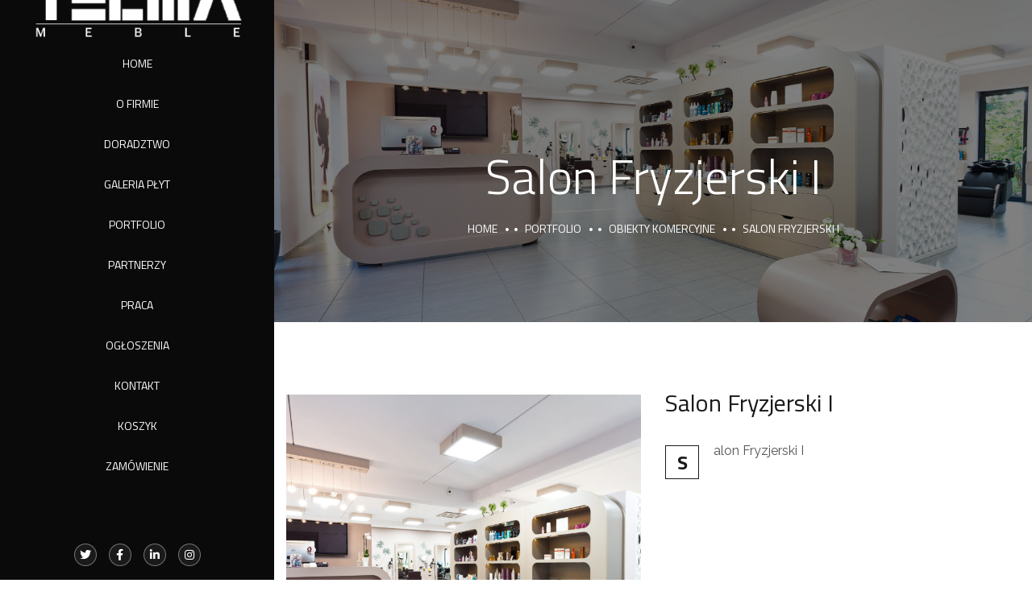

--- FILE ---
content_type: text/css
request_url: https://www.telma-meble.pl/wp-content/uploads/elementor/css/post-3696.css?ver=1699727580
body_size: 101
content:
.elementor-3696 .elementor-element.elementor-element-92dfeda{padding:90px 0px 60px 0px;}.elementor-3696 .elementor-element.elementor-element-f51a2b7.ot-gallery .gallery-item:nth-child(even){margin-top:30px;}.elementor-3696 .elementor-element.elementor-element-f51a2b7 .gallery-item{padding:0 30px 30px 0;}.elementor-3696 .elementor-element.elementor-element-f51a2b7 .gallery{margin:0 -30px -30px 0;}.elementor-3696 .elementor-element.elementor-element-27190df0 > .elementor-widget-container{margin:-5px 0px 0px 0px;padding:0px 0px 30px 0px;}body:not(.rtl) .elementor-3696 .elementor-element.elementor-element-1d6fd2cb .elementor-drop-cap{margin-right:10px;}body.rtl .elementor-3696 .elementor-element.elementor-element-1d6fd2cb .elementor-drop-cap{margin-left:10px;}.elementor-3696 .elementor-element.elementor-element-1d6fd2cb > .elementor-widget-container{padding:0px 0px 45px 0px;}@media(max-width:1024px){.elementor-3696 .elementor-element.elementor-element-f51a2b7.ot-gallery .gallery-item:nth-child(even){margin-top:15px;}.elementor-3696 .elementor-element.elementor-element-f51a2b7 .gallery-item{padding:0 15px 15px 0;}.elementor-3696 .elementor-element.elementor-element-f51a2b7 .gallery{margin:0 -15px -15px 0;}.elementor-3696 .elementor-element.elementor-element-1d6fd2cb > .elementor-widget-container{padding:0px 0px 40px 0px;}}@media(max-width:767px){.elementor-3696 .elementor-element.elementor-element-f51a2b7 > .elementor-widget-container{padding:0px 0px 45px 0px;}}

--- FILE ---
content_type: text/css
request_url: https://www.telma-meble.pl/wp-content/uploads/elementor/css/post-3229.css?ver=1705968418
body_size: 624
content:
.elementor-3229 .elementor-element.elementor-element-7a3d045 > .elementor-container > .elementor-column > .elementor-widget-wrap{align-content:flex-start;align-items:flex-start;}.elementor-3229 .elementor-element.elementor-element-7a3d045:not(.elementor-motion-effects-element-type-background), .elementor-3229 .elementor-element.elementor-element-7a3d045 > .elementor-motion-effects-container > .elementor-motion-effects-layer{background-color:#0A0A0A;}.elementor-3229 .elementor-element.elementor-element-7a3d045{transition:background 0.3s, border 0.3s, border-radius 0.3s, box-shadow 0.3s;padding:60px 0px 0px 0px;}.elementor-3229 .elementor-element.elementor-element-7a3d045 > .elementor-background-overlay{transition:background 0.3s, border-radius 0.3s, opacity 0.3s;}.elementor-3229 .elementor-element.elementor-element-5b8ac88.elementor-column > .elementor-widget-wrap{justify-content:center;}.elementor-3229 .elementor-element.elementor-element-fb579ea > .elementor-widget-container{margin:0px 30px 0px 30px;padding:0px 0px 0px 0px;}.elementor-3229 .elementor-element.elementor-element-83ef514{text-align:center;}.elementor-3229 .elementor-element.elementor-element-83ef514 img{width:209px;}.elementor-3229 .elementor-element.elementor-element-83ef514 > .elementor-widget-container{padding:0px 0px 70px 0px;}.elementor-3229 .elementor-element.elementor-element-7315b15 .vertical-main-navigation > ul > li{text-align:center;}.elementor-3229 .elementor-element.elementor-element-7315b15 .main-navigation ul > li > a, .elementor-3229 .elementor-element.elementor-element-7315b15 .main-navigation ul > li.menu-item-has-children > a:after{color:#FFFFFF;}.elementor-3229 .elementor-element.elementor-element-7315b15 .main-navigation > ul > li > a:before{background-color:#FFFFFF;}.elementor-3229 .elementor-element.elementor-element-7315b15 .vertical-main-navigation > ul > li > a, .elementor-3229 .elementor-element.elementor-element-7315b15 .vertical-main-navigation > ul > li.menu-item-has-children > a:after{color:#FFFFFF;}.elementor-3229 .elementor-element.elementor-element-7315b15 .main-navigation ul ul a, .elementor-3229 .elementor-element.elementor-element-7315b15 .main-navigation ul ul > li.menu-item-has-children > a:after{color:#FFFFFF;}.elementor-3229 .elementor-element.elementor-element-7315b15 .vertical-main-navigation ul li li a{color:#FFFFFF;}.elementor-3229 .elementor-element.elementor-element-7315b15 .main-navigation ul ul a:hover, .elementor-3229 .elementor-element.elementor-element-7315b15 .main-navigation ul ul li.current-menu-item > a{color:#FFFFFF;}.elementor-3229 .elementor-element.elementor-element-7315b15 .main-navigation ul ul a:before{background:#FFFFFF;}.elementor-3229 .elementor-element.elementor-element-7315b15 .vertical-main-navigation ul li li a:hover, .elementor-3229 .elementor-element.elementor-element-7315b15 .vertical-main-navigation ul ul li.current-menu-item > a{color:#FFFFFF;}.elementor-3229 .elementor-element.elementor-element-7315b15 .vertical-main-navigation:not(.no-line) ul li li a:before{background:#FFFFFF;}.elementor-3229 .elementor-element.elementor-element-9dd37ec{--spacer-size:70px;}.elementor-3229 .elementor-element.elementor-element-4f11fb7{--grid-template-columns:repeat(0, auto);--icon-size:14px;--grid-column-gap:15px;--grid-row-gap:0px;}.elementor-3229 .elementor-element.elementor-element-4f11fb7 .elementor-widget-container{text-align:center;}.elementor-3229 .elementor-element.elementor-element-4f11fb7 .elementor-social-icon{background-color:#1A1A1A;border-style:solid;border-width:1px 1px 1px 1px;border-color:rgba(255, 255, 255, 0.4);}.elementor-3229 .elementor-element.elementor-element-4f11fb7 .elementor-social-icon i{color:#FFFFFF;}.elementor-3229 .elementor-element.elementor-element-4f11fb7 .elementor-social-icon svg{fill:#FFFFFF;}.elementor-3229 .elementor-element.elementor-element-4f11fb7 .elementor-icon{border-radius:50px 50px 50px 50px;}.elementor-3229 .elementor-element.elementor-element-4f11fb7 .elementor-social-icon:hover{background-color:#444444;border-color:#444444;}.elementor-3229 .elementor-element.elementor-element-4f11fb7 .elementor-social-icon:hover i{color:#FFFFFF;}.elementor-3229 .elementor-element.elementor-element-4f11fb7 .elementor-social-icon:hover svg{fill:#FFFFFF;}.elementor-3229 .elementor-element.elementor-element-e1405e0{--spacer-size:40px;}.elementor-3229 .elementor-element.elementor-element-d33505a > .elementor-widget-container{padding:0px 0px 30px 0px;}.elementor-3229 .elementor-element.elementor-element-d33505a{width:var( --container-widget-width, 255px );max-width:255px;--container-widget-width:255px;--container-widget-flex-grow:0;}.elementor-3229 .elementor-element.elementor-element-8e2e1ed{--display:flex;--background-transition:0.3s;}.elementor-3229 .elementor-element.elementor-element-cc18eef{--display:flex;--background-transition:0.3s;}@media(max-width:767px){.elementor-3229 .elementor-element.elementor-element-4f11fb7 > .elementor-widget-container{padding:0px 0px 30px 0px;}}

--- FILE ---
content_type: text/css
request_url: https://www.telma-meble.pl/wp-content/uploads/elementor/css/post-3218.css?ver=1705969470
body_size: 131
content:
.elementor-3218 .elementor-element.elementor-element-04c83d0{box-shadow:-1px 0px 10px 2px #000000;}.elementor-3218 .elementor-element.elementor-element-3d80643 .the-logo img{height:76px;}.elementor-3218 .elementor-element.elementor-element-c5ec57b.elementor-column > .elementor-widget-wrap{justify-content:flex-end;}.elementor-3218 .elementor-element.elementor-element-5f95bce > .elementor-widget-container{padding:0px 30px 0px 0px;}.elementor-3218 .elementor-element.elementor-element-c2c9aae .mmenu-toggle button{color:#000000;}.elementor-3218 .elementor-element.elementor-element-c2c9aae > .elementor-widget-container{padding:0px 15px 0px 0px;}@media(max-width:767px){.elementor-3218 .elementor-element.elementor-element-04c83d0, .elementor-3218 .elementor-element.elementor-element-04c83d0 > .elementor-background-overlay{border-radius:0px 0px 1px 0px;}.elementor-3218 .elementor-element.elementor-element-04c83d0{padding:6px 0px 6px 0px;}.elementor-3218 .elementor-element.elementor-element-2785b60{width:52%;}.elementor-3218 .elementor-element.elementor-element-3d80643 .the-logo img{height:50px;}.elementor-3218 .elementor-element.elementor-element-c5ec57b{width:48%;}}

--- FILE ---
content_type: text/css
request_url: https://www.telma-meble.pl/wp-content/uploads/elementor/css/post-3238.css?ver=1705967728
body_size: 912
content:
.elementor-3238 .elementor-element.elementor-element-495d86c:not(.elementor-motion-effects-element-type-background), .elementor-3238 .elementor-element.elementor-element-495d86c > .elementor-motion-effects-container > .elementor-motion-effects-layer{background-color:rgba(0, 0, 0, 0.8);}.elementor-3238 .elementor-element.elementor-element-495d86c{transition:background 0.3s, border 0.3s, border-radius 0.3s, box-shadow 0.3s;padding:60px 0px 60px 0px;}.elementor-3238 .elementor-element.elementor-element-495d86c > .elementor-background-overlay{transition:background 0.3s, border-radius 0.3s, opacity 0.3s;}.elementor-3238 .elementor-element.elementor-element-cbef229{text-align:left;}.elementor-3238 .elementor-element.elementor-element-cbef229 img{width:155px;}.elementor-3238 .elementor-element.elementor-element-cbef229 > .elementor-widget-container{padding:0px 0px 32px 0px;}.elementor-3238 .elementor-element.elementor-element-79d1a4f{color:#A3A3A3;font-size:14px;}.elementor-3238 .elementor-element.elementor-element-79d1a4f > .elementor-widget-container{margin:30px 0px 0px 0px;}.elementor-3238 .elementor-element.elementor-element-5a1b51b{text-align:right;}.elementor-3238 .elementor-element.elementor-element-5a1b51b .elementor-heading-title{color:#FFFFFF;font-size:18px;letter-spacing:1px;}.elementor-3238 .elementor-element.elementor-element-5a1b51b > .elementor-widget-container{padding:20px 0px 40px 0px;}.elementor-3238 .elementor-element.elementor-element-7ed75db .elementor-icon-list-items:not(.elementor-inline-items) .elementor-icon-list-item:not(:last-child){padding-bottom:calc(14px/2);}.elementor-3238 .elementor-element.elementor-element-7ed75db .elementor-icon-list-items:not(.elementor-inline-items) .elementor-icon-list-item:not(:first-child){margin-top:calc(14px/2);}.elementor-3238 .elementor-element.elementor-element-7ed75db .elementor-icon-list-items.elementor-inline-items .elementor-icon-list-item{margin-right:calc(14px/2);margin-left:calc(14px/2);}.elementor-3238 .elementor-element.elementor-element-7ed75db .elementor-icon-list-items.elementor-inline-items{margin-right:calc(-14px/2);margin-left:calc(-14px/2);}body.rtl .elementor-3238 .elementor-element.elementor-element-7ed75db .elementor-icon-list-items.elementor-inline-items .elementor-icon-list-item:after{left:calc(-14px/2);}body:not(.rtl) .elementor-3238 .elementor-element.elementor-element-7ed75db .elementor-icon-list-items.elementor-inline-items .elementor-icon-list-item:after{right:calc(-14px/2);}.elementor-3238 .elementor-element.elementor-element-7ed75db .elementor-icon-list-icon i{color:#A3A3A3;transition:color 0.3s;}.elementor-3238 .elementor-element.elementor-element-7ed75db .elementor-icon-list-icon svg{fill:#A3A3A3;transition:fill 0.3s;}.elementor-3238 .elementor-element.elementor-element-7ed75db{--e-icon-list-icon-size:16px;--icon-vertical-offset:0px;}.elementor-3238 .elementor-element.elementor-element-7ed75db .elementor-icon-list-icon{padding-right:10px;}.elementor-3238 .elementor-element.elementor-element-7ed75db .elementor-icon-list-item > .elementor-icon-list-text, .elementor-3238 .elementor-element.elementor-element-7ed75db .elementor-icon-list-item > a{font-family:"Raleway", Sans-serif;font-size:14px;}.elementor-3238 .elementor-element.elementor-element-7ed75db .elementor-icon-list-text{color:#A3A3A3;transition:color 0.3s;}.elementor-3238 .elementor-element.elementor-element-7ed75db .elementor-icon-list-item:hover .elementor-icon-list-text{color:#FFFFFF;}.elementor-3238 .elementor-element.elementor-element-10921b9 > .elementor-container > .elementor-column > .elementor-widget-wrap{align-content:center;align-items:center;}.elementor-3238 .elementor-element.elementor-element-10921b9:not(.elementor-motion-effects-element-type-background), .elementor-3238 .elementor-element.elementor-element-10921b9 > .elementor-motion-effects-container > .elementor-motion-effects-layer{background-color:rgba(0, 0, 0, 0.8);}.elementor-3238 .elementor-element.elementor-element-10921b9{border-style:solid;border-width:1px 0px 0px 0px;border-color:#313131;transition:background 0.3s, border 0.3s, border-radius 0.3s, box-shadow 0.3s;padding:20px 0px 20px 0px;}.elementor-3238 .elementor-element.elementor-element-10921b9 > .elementor-background-overlay{transition:background 0.3s, border-radius 0.3s, opacity 0.3s;}.elementor-3238 .elementor-element.elementor-element-12949f1{color:#7D7D7D;font-size:14px;}.elementor-3238 .elementor-element.elementor-element-5c5f92c .elementor-icon-list-items:not(.elementor-inline-items) .elementor-icon-list-item:not(:last-child){padding-bottom:calc(30px/2);}.elementor-3238 .elementor-element.elementor-element-5c5f92c .elementor-icon-list-items:not(.elementor-inline-items) .elementor-icon-list-item:not(:first-child){margin-top:calc(30px/2);}.elementor-3238 .elementor-element.elementor-element-5c5f92c .elementor-icon-list-items.elementor-inline-items .elementor-icon-list-item{margin-right:calc(30px/2);margin-left:calc(30px/2);}.elementor-3238 .elementor-element.elementor-element-5c5f92c .elementor-icon-list-items.elementor-inline-items{margin-right:calc(-30px/2);margin-left:calc(-30px/2);}body.rtl .elementor-3238 .elementor-element.elementor-element-5c5f92c .elementor-icon-list-items.elementor-inline-items .elementor-icon-list-item:after{left:calc(-30px/2);}body:not(.rtl) .elementor-3238 .elementor-element.elementor-element-5c5f92c .elementor-icon-list-items.elementor-inline-items .elementor-icon-list-item:after{right:calc(-30px/2);}.elementor-3238 .elementor-element.elementor-element-5c5f92c .elementor-icon-list-item:not(:last-child):after{content:"";height:50%;border-color:#7B7B7B;}.elementor-3238 .elementor-element.elementor-element-5c5f92c .elementor-icon-list-items:not(.elementor-inline-items) .elementor-icon-list-item:not(:last-child):after{border-top-style:solid;border-top-width:1px;}.elementor-3238 .elementor-element.elementor-element-5c5f92c .elementor-icon-list-items.elementor-inline-items .elementor-icon-list-item:not(:last-child):after{border-left-style:solid;}.elementor-3238 .elementor-element.elementor-element-5c5f92c .elementor-inline-items .elementor-icon-list-item:not(:last-child):after{border-left-width:1px;}.elementor-3238 .elementor-element.elementor-element-5c5f92c .elementor-icon-list-icon i{transition:color 0.3s;}.elementor-3238 .elementor-element.elementor-element-5c5f92c .elementor-icon-list-icon svg{transition:fill 0.3s;}.elementor-3238 .elementor-element.elementor-element-5c5f92c{--e-icon-list-icon-size:14px;--icon-vertical-offset:0px;}.elementor-3238 .elementor-element.elementor-element-5c5f92c .elementor-icon-list-item > .elementor-icon-list-text, .elementor-3238 .elementor-element.elementor-element-5c5f92c .elementor-icon-list-item > a{font-family:"Raleway", Sans-serif;font-size:14px;}.elementor-3238 .elementor-element.elementor-element-5c5f92c .elementor-icon-list-text{color:#7B7B7B;transition:color 0.3s;}.elementor-3238 .elementor-element.elementor-element-5c5f92c .elementor-icon-list-item:hover .elementor-icon-list-text{color:#FFFFFF;}@media(max-width:1024px){.elementor-3238 .elementor-element.elementor-element-fc1b909 > .elementor-element-populated{margin:0px 0px 30px 0px;--e-column-margin-right:0px;--e-column-margin-left:0px;}}@media(max-width:767px){.elementor-3238 .elementor-element.elementor-element-495d86c{padding:50px 0px 20px 0px;}.elementor-3238 .elementor-element.elementor-element-cdad71c > .elementor-element-populated{margin:0px 0px 30px 0px;--e-column-margin-right:0px;--e-column-margin-left:0px;}.elementor-3238 .elementor-element.elementor-element-cbef229{text-align:center;}.elementor-3238 .elementor-element.elementor-element-79d1a4f{text-align:center;}.elementor-3238 .elementor-element.elementor-element-5a1b51b{text-align:center;}.elementor-3238 .elementor-element.elementor-element-10921b9{padding:50px 0px 50px 0px;}.elementor-3238 .elementor-element.elementor-element-88468ba.elementor-column > .elementor-widget-wrap{justify-content:center;}.elementor-3238 .elementor-element.elementor-element-12949f1{text-align:center;}.elementor-3238 .elementor-element.elementor-element-12949f1 > .elementor-widget-container{padding:0px 0px 13px 0px;}.elementor-3238 .elementor-element.elementor-element-5c5f92c .elementor-icon-list-items:not(.elementor-inline-items) .elementor-icon-list-item:not(:last-child){padding-bottom:calc(20px/2);}.elementor-3238 .elementor-element.elementor-element-5c5f92c .elementor-icon-list-items:not(.elementor-inline-items) .elementor-icon-list-item:not(:first-child){margin-top:calc(20px/2);}.elementor-3238 .elementor-element.elementor-element-5c5f92c .elementor-icon-list-items.elementor-inline-items .elementor-icon-list-item{margin-right:calc(20px/2);margin-left:calc(20px/2);}.elementor-3238 .elementor-element.elementor-element-5c5f92c .elementor-icon-list-items.elementor-inline-items{margin-right:calc(-20px/2);margin-left:calc(-20px/2);}body.rtl .elementor-3238 .elementor-element.elementor-element-5c5f92c .elementor-icon-list-items.elementor-inline-items .elementor-icon-list-item:after{left:calc(-20px/2);}body:not(.rtl) .elementor-3238 .elementor-element.elementor-element-5c5f92c .elementor-icon-list-items.elementor-inline-items .elementor-icon-list-item:after{right:calc(-20px/2);}}@media(max-width:1024px) and (min-width:768px){.elementor-3238 .elementor-element.elementor-element-cdad71c{width:50%;}.elementor-3238 .elementor-element.elementor-element-fc1b909{width:50%;}}